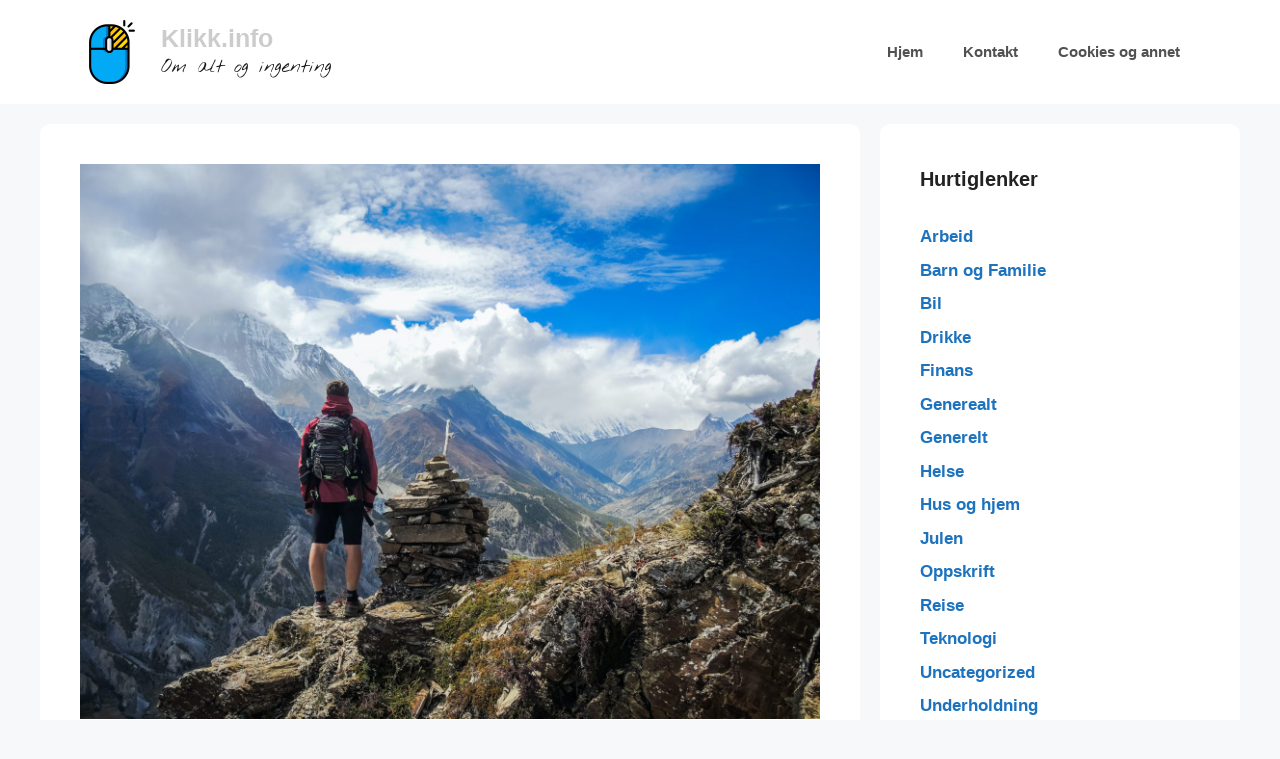

--- FILE ---
content_type: text/html; charset=UTF-8
request_url: https://klikk.info/topp-10-nettspill-man-bor-spille-nar-man-er-pa-tur/
body_size: 16596
content:
<!DOCTYPE html>
<html lang="nb-NO">
<head>
	<meta charset="UTF-8">
	<title>Topp 10 nettspill man bør spille når man er på tur &#8211; Klikk.info</title>
<meta name='robots' content='max-image-preview:large' />
<meta name="viewport" content="width=device-width, initial-scale=1"><link rel="alternate" type="application/rss+xml" title="Klikk.info &raquo; strøm" href="https://klikk.info/feed/" />
<link rel="alternate" type="application/rss+xml" title="Klikk.info &raquo; kommentarstrøm" href="https://klikk.info/comments/feed/" />
<link rel="alternate" title="oEmbed (JSON)" type="application/json+oembed" href="https://klikk.info/wp-json/oembed/1.0/embed?url=https%3A%2F%2Fklikk.info%2Ftopp-10-nettspill-man-bor-spille-nar-man-er-pa-tur%2F" />
<link rel="alternate" title="oEmbed (XML)" type="text/xml+oembed" href="https://klikk.info/wp-json/oembed/1.0/embed?url=https%3A%2F%2Fklikk.info%2Ftopp-10-nettspill-man-bor-spille-nar-man-er-pa-tur%2F&#038;format=xml" />
<style id='wp-img-auto-sizes-contain-inline-css'>
img:is([sizes=auto i],[sizes^="auto," i]){contain-intrinsic-size:3000px 1500px}
/*# sourceURL=wp-img-auto-sizes-contain-inline-css */
</style>
<style id='wp-emoji-styles-inline-css'>

	img.wp-smiley, img.emoji {
		display: inline !important;
		border: none !important;
		box-shadow: none !important;
		height: 1em !important;
		width: 1em !important;
		margin: 0 0.07em !important;
		vertical-align: -0.1em !important;
		background: none !important;
		padding: 0 !important;
	}
/*# sourceURL=wp-emoji-styles-inline-css */
</style>
<style id='wp-block-library-inline-css'>
:root{--wp-block-synced-color:#7a00df;--wp-block-synced-color--rgb:122,0,223;--wp-bound-block-color:var(--wp-block-synced-color);--wp-editor-canvas-background:#ddd;--wp-admin-theme-color:#007cba;--wp-admin-theme-color--rgb:0,124,186;--wp-admin-theme-color-darker-10:#006ba1;--wp-admin-theme-color-darker-10--rgb:0,107,160.5;--wp-admin-theme-color-darker-20:#005a87;--wp-admin-theme-color-darker-20--rgb:0,90,135;--wp-admin-border-width-focus:2px}@media (min-resolution:192dpi){:root{--wp-admin-border-width-focus:1.5px}}.wp-element-button{cursor:pointer}:root .has-very-light-gray-background-color{background-color:#eee}:root .has-very-dark-gray-background-color{background-color:#313131}:root .has-very-light-gray-color{color:#eee}:root .has-very-dark-gray-color{color:#313131}:root .has-vivid-green-cyan-to-vivid-cyan-blue-gradient-background{background:linear-gradient(135deg,#00d084,#0693e3)}:root .has-purple-crush-gradient-background{background:linear-gradient(135deg,#34e2e4,#4721fb 50%,#ab1dfe)}:root .has-hazy-dawn-gradient-background{background:linear-gradient(135deg,#faaca8,#dad0ec)}:root .has-subdued-olive-gradient-background{background:linear-gradient(135deg,#fafae1,#67a671)}:root .has-atomic-cream-gradient-background{background:linear-gradient(135deg,#fdd79a,#004a59)}:root .has-nightshade-gradient-background{background:linear-gradient(135deg,#330968,#31cdcf)}:root .has-midnight-gradient-background{background:linear-gradient(135deg,#020381,#2874fc)}:root{--wp--preset--font-size--normal:16px;--wp--preset--font-size--huge:42px}.has-regular-font-size{font-size:1em}.has-larger-font-size{font-size:2.625em}.has-normal-font-size{font-size:var(--wp--preset--font-size--normal)}.has-huge-font-size{font-size:var(--wp--preset--font-size--huge)}.has-text-align-center{text-align:center}.has-text-align-left{text-align:left}.has-text-align-right{text-align:right}.has-fit-text{white-space:nowrap!important}#end-resizable-editor-section{display:none}.aligncenter{clear:both}.items-justified-left{justify-content:flex-start}.items-justified-center{justify-content:center}.items-justified-right{justify-content:flex-end}.items-justified-space-between{justify-content:space-between}.screen-reader-text{border:0;clip-path:inset(50%);height:1px;margin:-1px;overflow:hidden;padding:0;position:absolute;width:1px;word-wrap:normal!important}.screen-reader-text:focus{background-color:#ddd;clip-path:none;color:#444;display:block;font-size:1em;height:auto;left:5px;line-height:normal;padding:15px 23px 14px;text-decoration:none;top:5px;width:auto;z-index:100000}html :where(.has-border-color){border-style:solid}html :where([style*=border-top-color]){border-top-style:solid}html :where([style*=border-right-color]){border-right-style:solid}html :where([style*=border-bottom-color]){border-bottom-style:solid}html :where([style*=border-left-color]){border-left-style:solid}html :where([style*=border-width]){border-style:solid}html :where([style*=border-top-width]){border-top-style:solid}html :where([style*=border-right-width]){border-right-style:solid}html :where([style*=border-bottom-width]){border-bottom-style:solid}html :where([style*=border-left-width]){border-left-style:solid}html :where(img[class*=wp-image-]){height:auto;max-width:100%}:where(figure){margin:0 0 1em}html :where(.is-position-sticky){--wp-admin--admin-bar--position-offset:var(--wp-admin--admin-bar--height,0px)}@media screen and (max-width:600px){html :where(.is-position-sticky){--wp-admin--admin-bar--position-offset:0px}}

/*# sourceURL=wp-block-library-inline-css */
</style><style id='global-styles-inline-css'>
:root{--wp--preset--aspect-ratio--square: 1;--wp--preset--aspect-ratio--4-3: 4/3;--wp--preset--aspect-ratio--3-4: 3/4;--wp--preset--aspect-ratio--3-2: 3/2;--wp--preset--aspect-ratio--2-3: 2/3;--wp--preset--aspect-ratio--16-9: 16/9;--wp--preset--aspect-ratio--9-16: 9/16;--wp--preset--color--black: #000000;--wp--preset--color--cyan-bluish-gray: #abb8c3;--wp--preset--color--white: #ffffff;--wp--preset--color--pale-pink: #f78da7;--wp--preset--color--vivid-red: #cf2e2e;--wp--preset--color--luminous-vivid-orange: #ff6900;--wp--preset--color--luminous-vivid-amber: #fcb900;--wp--preset--color--light-green-cyan: #7bdcb5;--wp--preset--color--vivid-green-cyan: #00d084;--wp--preset--color--pale-cyan-blue: #8ed1fc;--wp--preset--color--vivid-cyan-blue: #0693e3;--wp--preset--color--vivid-purple: #9b51e0;--wp--preset--color--contrast: var(--contrast);--wp--preset--color--contrast-2: var(--contrast-2);--wp--preset--color--contrast-3: var(--contrast-3);--wp--preset--color--base: var(--base);--wp--preset--color--base-2: var(--base-2);--wp--preset--color--base-3: var(--base-3);--wp--preset--color--accent: var(--accent);--wp--preset--gradient--vivid-cyan-blue-to-vivid-purple: linear-gradient(135deg,rgb(6,147,227) 0%,rgb(155,81,224) 100%);--wp--preset--gradient--light-green-cyan-to-vivid-green-cyan: linear-gradient(135deg,rgb(122,220,180) 0%,rgb(0,208,130) 100%);--wp--preset--gradient--luminous-vivid-amber-to-luminous-vivid-orange: linear-gradient(135deg,rgb(252,185,0) 0%,rgb(255,105,0) 100%);--wp--preset--gradient--luminous-vivid-orange-to-vivid-red: linear-gradient(135deg,rgb(255,105,0) 0%,rgb(207,46,46) 100%);--wp--preset--gradient--very-light-gray-to-cyan-bluish-gray: linear-gradient(135deg,rgb(238,238,238) 0%,rgb(169,184,195) 100%);--wp--preset--gradient--cool-to-warm-spectrum: linear-gradient(135deg,rgb(74,234,220) 0%,rgb(151,120,209) 20%,rgb(207,42,186) 40%,rgb(238,44,130) 60%,rgb(251,105,98) 80%,rgb(254,248,76) 100%);--wp--preset--gradient--blush-light-purple: linear-gradient(135deg,rgb(255,206,236) 0%,rgb(152,150,240) 100%);--wp--preset--gradient--blush-bordeaux: linear-gradient(135deg,rgb(254,205,165) 0%,rgb(254,45,45) 50%,rgb(107,0,62) 100%);--wp--preset--gradient--luminous-dusk: linear-gradient(135deg,rgb(255,203,112) 0%,rgb(199,81,192) 50%,rgb(65,88,208) 100%);--wp--preset--gradient--pale-ocean: linear-gradient(135deg,rgb(255,245,203) 0%,rgb(182,227,212) 50%,rgb(51,167,181) 100%);--wp--preset--gradient--electric-grass: linear-gradient(135deg,rgb(202,248,128) 0%,rgb(113,206,126) 100%);--wp--preset--gradient--midnight: linear-gradient(135deg,rgb(2,3,129) 0%,rgb(40,116,252) 100%);--wp--preset--font-size--small: 13px;--wp--preset--font-size--medium: 20px;--wp--preset--font-size--large: 36px;--wp--preset--font-size--x-large: 42px;--wp--preset--spacing--20: 0.44rem;--wp--preset--spacing--30: 0.67rem;--wp--preset--spacing--40: 1rem;--wp--preset--spacing--50: 1.5rem;--wp--preset--spacing--60: 2.25rem;--wp--preset--spacing--70: 3.38rem;--wp--preset--spacing--80: 5.06rem;--wp--preset--shadow--natural: 6px 6px 9px rgba(0, 0, 0, 0.2);--wp--preset--shadow--deep: 12px 12px 50px rgba(0, 0, 0, 0.4);--wp--preset--shadow--sharp: 6px 6px 0px rgba(0, 0, 0, 0.2);--wp--preset--shadow--outlined: 6px 6px 0px -3px rgb(255, 255, 255), 6px 6px rgb(0, 0, 0);--wp--preset--shadow--crisp: 6px 6px 0px rgb(0, 0, 0);}:where(.is-layout-flex){gap: 0.5em;}:where(.is-layout-grid){gap: 0.5em;}body .is-layout-flex{display: flex;}.is-layout-flex{flex-wrap: wrap;align-items: center;}.is-layout-flex > :is(*, div){margin: 0;}body .is-layout-grid{display: grid;}.is-layout-grid > :is(*, div){margin: 0;}:where(.wp-block-columns.is-layout-flex){gap: 2em;}:where(.wp-block-columns.is-layout-grid){gap: 2em;}:where(.wp-block-post-template.is-layout-flex){gap: 1.25em;}:where(.wp-block-post-template.is-layout-grid){gap: 1.25em;}.has-black-color{color: var(--wp--preset--color--black) !important;}.has-cyan-bluish-gray-color{color: var(--wp--preset--color--cyan-bluish-gray) !important;}.has-white-color{color: var(--wp--preset--color--white) !important;}.has-pale-pink-color{color: var(--wp--preset--color--pale-pink) !important;}.has-vivid-red-color{color: var(--wp--preset--color--vivid-red) !important;}.has-luminous-vivid-orange-color{color: var(--wp--preset--color--luminous-vivid-orange) !important;}.has-luminous-vivid-amber-color{color: var(--wp--preset--color--luminous-vivid-amber) !important;}.has-light-green-cyan-color{color: var(--wp--preset--color--light-green-cyan) !important;}.has-vivid-green-cyan-color{color: var(--wp--preset--color--vivid-green-cyan) !important;}.has-pale-cyan-blue-color{color: var(--wp--preset--color--pale-cyan-blue) !important;}.has-vivid-cyan-blue-color{color: var(--wp--preset--color--vivid-cyan-blue) !important;}.has-vivid-purple-color{color: var(--wp--preset--color--vivid-purple) !important;}.has-black-background-color{background-color: var(--wp--preset--color--black) !important;}.has-cyan-bluish-gray-background-color{background-color: var(--wp--preset--color--cyan-bluish-gray) !important;}.has-white-background-color{background-color: var(--wp--preset--color--white) !important;}.has-pale-pink-background-color{background-color: var(--wp--preset--color--pale-pink) !important;}.has-vivid-red-background-color{background-color: var(--wp--preset--color--vivid-red) !important;}.has-luminous-vivid-orange-background-color{background-color: var(--wp--preset--color--luminous-vivid-orange) !important;}.has-luminous-vivid-amber-background-color{background-color: var(--wp--preset--color--luminous-vivid-amber) !important;}.has-light-green-cyan-background-color{background-color: var(--wp--preset--color--light-green-cyan) !important;}.has-vivid-green-cyan-background-color{background-color: var(--wp--preset--color--vivid-green-cyan) !important;}.has-pale-cyan-blue-background-color{background-color: var(--wp--preset--color--pale-cyan-blue) !important;}.has-vivid-cyan-blue-background-color{background-color: var(--wp--preset--color--vivid-cyan-blue) !important;}.has-vivid-purple-background-color{background-color: var(--wp--preset--color--vivid-purple) !important;}.has-black-border-color{border-color: var(--wp--preset--color--black) !important;}.has-cyan-bluish-gray-border-color{border-color: var(--wp--preset--color--cyan-bluish-gray) !important;}.has-white-border-color{border-color: var(--wp--preset--color--white) !important;}.has-pale-pink-border-color{border-color: var(--wp--preset--color--pale-pink) !important;}.has-vivid-red-border-color{border-color: var(--wp--preset--color--vivid-red) !important;}.has-luminous-vivid-orange-border-color{border-color: var(--wp--preset--color--luminous-vivid-orange) !important;}.has-luminous-vivid-amber-border-color{border-color: var(--wp--preset--color--luminous-vivid-amber) !important;}.has-light-green-cyan-border-color{border-color: var(--wp--preset--color--light-green-cyan) !important;}.has-vivid-green-cyan-border-color{border-color: var(--wp--preset--color--vivid-green-cyan) !important;}.has-pale-cyan-blue-border-color{border-color: var(--wp--preset--color--pale-cyan-blue) !important;}.has-vivid-cyan-blue-border-color{border-color: var(--wp--preset--color--vivid-cyan-blue) !important;}.has-vivid-purple-border-color{border-color: var(--wp--preset--color--vivid-purple) !important;}.has-vivid-cyan-blue-to-vivid-purple-gradient-background{background: var(--wp--preset--gradient--vivid-cyan-blue-to-vivid-purple) !important;}.has-light-green-cyan-to-vivid-green-cyan-gradient-background{background: var(--wp--preset--gradient--light-green-cyan-to-vivid-green-cyan) !important;}.has-luminous-vivid-amber-to-luminous-vivid-orange-gradient-background{background: var(--wp--preset--gradient--luminous-vivid-amber-to-luminous-vivid-orange) !important;}.has-luminous-vivid-orange-to-vivid-red-gradient-background{background: var(--wp--preset--gradient--luminous-vivid-orange-to-vivid-red) !important;}.has-very-light-gray-to-cyan-bluish-gray-gradient-background{background: var(--wp--preset--gradient--very-light-gray-to-cyan-bluish-gray) !important;}.has-cool-to-warm-spectrum-gradient-background{background: var(--wp--preset--gradient--cool-to-warm-spectrum) !important;}.has-blush-light-purple-gradient-background{background: var(--wp--preset--gradient--blush-light-purple) !important;}.has-blush-bordeaux-gradient-background{background: var(--wp--preset--gradient--blush-bordeaux) !important;}.has-luminous-dusk-gradient-background{background: var(--wp--preset--gradient--luminous-dusk) !important;}.has-pale-ocean-gradient-background{background: var(--wp--preset--gradient--pale-ocean) !important;}.has-electric-grass-gradient-background{background: var(--wp--preset--gradient--electric-grass) !important;}.has-midnight-gradient-background{background: var(--wp--preset--gradient--midnight) !important;}.has-small-font-size{font-size: var(--wp--preset--font-size--small) !important;}.has-medium-font-size{font-size: var(--wp--preset--font-size--medium) !important;}.has-large-font-size{font-size: var(--wp--preset--font-size--large) !important;}.has-x-large-font-size{font-size: var(--wp--preset--font-size--x-large) !important;}
/*# sourceURL=global-styles-inline-css */
</style>

<style id='classic-theme-styles-inline-css'>
/*! This file is auto-generated */
.wp-block-button__link{color:#fff;background-color:#32373c;border-radius:9999px;box-shadow:none;text-decoration:none;padding:calc(.667em + 2px) calc(1.333em + 2px);font-size:1.125em}.wp-block-file__button{background:#32373c;color:#fff;text-decoration:none}
/*# sourceURL=/wp-includes/css/classic-themes.min.css */
</style>
<link rel='stylesheet' id='generate-widget-areas-css' href='https://klikk.info/wp-content/themes/generatepress/assets/css/components/widget-areas.min.css?ver=3.6.1' media='all' />
<link rel='stylesheet' id='generate-style-css' href='https://klikk.info/wp-content/themes/generatepress/assets/css/main.min.css?ver=3.6.1' media='all' />
<style id='generate-style-inline-css'>
body{background-color:#f7f8f9;color:#222222;}a{color:#1e73be;}a:hover, a:focus, a:active{color:#000000;}.wp-block-group__inner-container{max-width:1200px;margin-left:auto;margin-right:auto;}.site-header .header-image{width:64px;}:root{--contrast:#222222;--contrast-2:#575760;--contrast-3:#b2b2be;--base:#f0f0f0;--base-2:#f7f8f9;--base-3:#ffffff;--accent:#1e73be;}:root .has-contrast-color{color:var(--contrast);}:root .has-contrast-background-color{background-color:var(--contrast);}:root .has-contrast-2-color{color:var(--contrast-2);}:root .has-contrast-2-background-color{background-color:var(--contrast-2);}:root .has-contrast-3-color{color:var(--contrast-3);}:root .has-contrast-3-background-color{background-color:var(--contrast-3);}:root .has-base-color{color:var(--base);}:root .has-base-background-color{background-color:var(--base);}:root .has-base-2-color{color:var(--base-2);}:root .has-base-2-background-color{background-color:var(--base-2);}:root .has-base-3-color{color:var(--base-3);}:root .has-base-3-background-color{background-color:var(--base-3);}:root .has-accent-color{color:var(--accent);}:root .has-accent-background-color{background-color:var(--accent);}body, button, input, select, textarea{font-family:-apple-system, system-ui, BlinkMacSystemFont, "Segoe UI", Helvetica, Arial, sans-serif, "Apple Color Emoji", "Segoe UI Emoji", "Segoe UI Symbol";}body{line-height:1.5;}.entry-content > [class*="wp-block-"]:not(:last-child):not(.wp-block-heading){margin-bottom:1.5em;}.main-navigation a, .menu-toggle{font-weight:bold;}.main-navigation .main-nav ul ul li a{font-size:14px;}.widget-title{font-weight:bold;}.sidebar .widget, .footer-widgets .widget{font-size:17px;}@media (max-width:768px){h1{font-size:31px;}h2{font-size:27px;}h3{font-size:24px;}h4{font-size:22px;}h5{font-size:19px;}}.top-bar{background-color:#636363;color:#ffffff;}.top-bar a{color:#ffffff;}.top-bar a:hover{color:#303030;}.site-header{background-color:#ffffff;}.main-title a,.main-title a:hover{color:#cccccc;}.site-description{color:#191919;}.mobile-menu-control-wrapper .menu-toggle,.mobile-menu-control-wrapper .menu-toggle:hover,.mobile-menu-control-wrapper .menu-toggle:focus,.has-inline-mobile-toggle #site-navigation.toggled{background-color:rgba(0, 0, 0, 0.02);}.main-navigation,.main-navigation ul ul{background-color:#ffffff;}.main-navigation .main-nav ul li a, .main-navigation .menu-toggle, .main-navigation .menu-bar-items{color:#515151;}.main-navigation .main-nav ul li:not([class*="current-menu-"]):hover > a, .main-navigation .main-nav ul li:not([class*="current-menu-"]):focus > a, .main-navigation .main-nav ul li.sfHover:not([class*="current-menu-"]) > a, .main-navigation .menu-bar-item:hover > a, .main-navigation .menu-bar-item.sfHover > a{color:#7a8896;background-color:#ffffff;}button.menu-toggle:hover,button.menu-toggle:focus{color:#515151;}.main-navigation .main-nav ul li[class*="current-menu-"] > a{color:#7a8896;background-color:#ffffff;}.navigation-search input[type="search"],.navigation-search input[type="search"]:active, .navigation-search input[type="search"]:focus, .main-navigation .main-nav ul li.search-item.active > a, .main-navigation .menu-bar-items .search-item.active > a{color:#7a8896;background-color:#ffffff;}.main-navigation ul ul{background-color:#eaeaea;}.main-navigation .main-nav ul ul li a{color:#515151;}.main-navigation .main-nav ul ul li:not([class*="current-menu-"]):hover > a,.main-navigation .main-nav ul ul li:not([class*="current-menu-"]):focus > a, .main-navigation .main-nav ul ul li.sfHover:not([class*="current-menu-"]) > a{color:#7a8896;background-color:#eaeaea;}.main-navigation .main-nav ul ul li[class*="current-menu-"] > a{color:#7a8896;background-color:#eaeaea;}.separate-containers .inside-article, .separate-containers .comments-area, .separate-containers .page-header, .one-container .container, .separate-containers .paging-navigation, .inside-page-header{background-color:#ffffff;}.entry-title a{color:#222222;}.entry-title a:hover{color:#55555e;}.entry-meta{color:#595959;}.sidebar .widget{background-color:#ffffff;}.footer-widgets{color:#ffffff;background-color:#55555e;}.footer-widgets a{color:#ffffff;}.footer-widgets a:hover{color:#ffffff;}.footer-widgets .widget-title{color:#ffffff;}.site-info{color:#55555e;background-color:#ffffff;}.site-info a{color:#55555e;}.site-info a:hover{color:#d3d3d3;}.footer-bar .widget_nav_menu .current-menu-item a{color:#d3d3d3;}input[type="text"],input[type="email"],input[type="url"],input[type="password"],input[type="search"],input[type="tel"],input[type="number"],textarea,select{color:#666666;background-color:#fafafa;border-color:#cccccc;}input[type="text"]:focus,input[type="email"]:focus,input[type="url"]:focus,input[type="password"]:focus,input[type="search"]:focus,input[type="tel"]:focus,input[type="number"]:focus,textarea:focus,select:focus{color:#666666;background-color:#ffffff;border-color:#bfbfbf;}button,html input[type="button"],input[type="reset"],input[type="submit"],a.button,a.wp-block-button__link:not(.has-background){color:var(--base-2);background-color:#C6B458;}button:hover,html input[type="button"]:hover,input[type="reset"]:hover,input[type="submit"]:hover,a.button:hover,button:focus,html input[type="button"]:focus,input[type="reset"]:focus,input[type="submit"]:focus,a.button:focus,a.wp-block-button__link:not(.has-background):active,a.wp-block-button__link:not(.has-background):focus,a.wp-block-button__link:not(.has-background):hover{color:var(--base-2);background-color:#C6B458;}a.generate-back-to-top{background-color:rgba( 0,0,0,0.4 );color:#ffffff;}a.generate-back-to-top:hover,a.generate-back-to-top:focus{background-color:rgba( 0,0,0,0.6 );color:#ffffff;}:root{--gp-search-modal-bg-color:var(--base-3);--gp-search-modal-text-color:var(--contrast);--gp-search-modal-overlay-bg-color:rgba(0,0,0,0.2);}@media (max-width:768px){.main-navigation .menu-bar-item:hover > a, .main-navigation .menu-bar-item.sfHover > a{background:none;color:#515151;}}.nav-below-header .main-navigation .inside-navigation.grid-container, .nav-above-header .main-navigation .inside-navigation.grid-container{padding:0px 20px 0px 20px;}.site-main .wp-block-group__inner-container{padding:40px;}.separate-containers .paging-navigation{padding-top:20px;padding-bottom:20px;}.entry-content .alignwide, body:not(.no-sidebar) .entry-content .alignfull{margin-left:-40px;width:calc(100% + 80px);max-width:calc(100% + 80px);}.rtl .menu-item-has-children .dropdown-menu-toggle{padding-left:20px;}.rtl .main-navigation .main-nav ul li.menu-item-has-children > a{padding-right:20px;}@media (max-width:768px){.separate-containers .inside-article, .separate-containers .comments-area, .separate-containers .page-header, .separate-containers .paging-navigation, .one-container .site-content, .inside-page-header{padding:30px;}.site-main .wp-block-group__inner-container{padding:30px;}.inside-top-bar{padding-right:30px;padding-left:30px;}.inside-header{padding-right:30px;padding-left:30px;}.widget-area .widget{padding-top:30px;padding-right:30px;padding-bottom:30px;padding-left:30px;}.footer-widgets-container{padding-top:30px;padding-right:30px;padding-bottom:30px;padding-left:30px;}.inside-site-info{padding-right:30px;padding-left:30px;}.entry-content .alignwide, body:not(.no-sidebar) .entry-content .alignfull{margin-left:-30px;width:calc(100% + 60px);max-width:calc(100% + 60px);}.one-container .site-main .paging-navigation{margin-bottom:20px;}}/* End cached CSS */.is-right-sidebar{width:30%;}.is-left-sidebar{width:30%;}.site-content .content-area{width:70%;}@media (max-width:768px){.main-navigation .menu-toggle,.sidebar-nav-mobile:not(#sticky-placeholder){display:block;}.main-navigation ul,.gen-sidebar-nav,.main-navigation:not(.slideout-navigation):not(.toggled) .main-nav > ul,.has-inline-mobile-toggle #site-navigation .inside-navigation > *:not(.navigation-search):not(.main-nav){display:none;}.nav-align-right .inside-navigation,.nav-align-center .inside-navigation{justify-content:space-between;}.has-inline-mobile-toggle .mobile-menu-control-wrapper{display:flex;flex-wrap:wrap;}.has-inline-mobile-toggle .inside-header{flex-direction:row;text-align:left;flex-wrap:wrap;}.has-inline-mobile-toggle .header-widget,.has-inline-mobile-toggle #site-navigation{flex-basis:100%;}.nav-float-left .has-inline-mobile-toggle #site-navigation{order:10;}}
/*# sourceURL=generate-style-inline-css */
</style>
<link rel="https://api.w.org/" href="https://klikk.info/wp-json/" /><link rel="alternate" title="JSON" type="application/json" href="https://klikk.info/wp-json/wp/v2/posts/136" /><link rel="EditURI" type="application/rsd+xml" title="RSD" href="https://klikk.info/xmlrpc.php?rsd" />
<meta name="generator" content="WordPress 6.9" />
<link rel="canonical" href="https://klikk.info/topp-10-nettspill-man-bor-spille-nar-man-er-pa-tur/" />
<link rel='shortlink' href='https://klikk.info/?p=136' />
<link rel="icon" href="https://klikk.info/wp-content/uploads/2022/01/cropped-klikk-32x32.png" sizes="32x32" />
<link rel="icon" href="https://klikk.info/wp-content/uploads/2022/01/cropped-klikk-192x192.png" sizes="192x192" />
<link rel="apple-touch-icon" href="https://klikk.info/wp-content/uploads/2022/01/cropped-klikk-180x180.png" />
<meta name="msapplication-TileImage" content="https://klikk.info/wp-content/uploads/2022/01/cropped-klikk-270x270.png" />
		<style id="wp-custom-css">
			@import url('https://fonts.googleapis.com/css2?family=Nothing+You+Could+Do&display=swap');

.wptb-table-container {

  margin: 20px auto 0 auto !important;

}

.site-description {
	
	font-family: 'Nothing You Could Do', cursive;
	font-size: 19px;
	
}

.separate-containers .site-main, .inside-right-sidebar {
    margin-top: 0px !important;
    padding-top: 0px !important;	
}
/* General */

body {
	
	font-family: "Open Sans", Arial, sans-serif !important;
	
}

a {
	
	font-weight: bold;
	
}

.content-area, #right-sidebar {
	
	margin-top: 20px !important;
	
}

/* Contact button */

.marketplace-list a.buybutton, .wpcf7-submit {
	
	background: #0677a1 !important;
	border-radius: 4px !important;
	color: #fff !important;
	padding: 15px 30px !important;
	font-weight: bold !important;
	margin: 10px 0 !important;
	
}

/* Content */

.page-header, .inside-article, .inside-right-sidebar aside {
	
	border-radius: 10px !important;
	
}

h1.frontpage {
	
	color: #895061 !important;
	
}

/* WP SHOW POST */

.wp-show-posts-entry-title a, .wp-show-posts-entry-title a:hover {
	
	color: #000 !important;
	
}

.wp-show-posts-inner {
	
	background-color: #fff !important;
	border-radius: 10px !important;
	padding: 40px !important;
	
}

.wpsp-read-more a, .wpsp-read-more a:hover {
	
		background: #0677a1 !important;
	border: 0 !important;
	border-radius: 5px !important;
	color: #fff !important;
	font-size: 18px !important;
	padding: 15px 30px !important;
	
}

/* MARKETPLACE LIST */

.marketplace-list {
	
	background: #fff !important;
	padding: 35px 25px !important;
	
}

.marketplace-list img {
	
	border: 1px solid #f1f1f1 !important;

}


/* Mrketplace name */

.marketplace-name {
	
	margin: 10px 0 !important;
	
}


/* Button */

.marketplace-list a.buybutton {
	
	background: #0677a1 !important;
	color: #fff !important;
	padding: 15px 30px !important;
	margin: 10px 0 !important;
	
}

/* Offer text */

.marketplace-offer {
	
	margin: 10px 0 !important;
	
}
span.big {
	
	display: block !important;
	font-size: 14px !important;
	font-weight: bold !important;
	line-height: 15px !important;
	margin: 0 !important;
	padding: 0 !important;
	
}


span.bigger {
	
	display: block !important;
	font-size: 10px !important;
	line-height: 14px !important;
	margin: 0 !important;
	padding: 0 !important;
	
}


span.biggest {
	
	display: block !important;
	font-size: 24px !important;
	font-weight: bold !important;
	line-height: 24px !important;
	margin: 0 auto !important;
	
}

/* Rating */

.marketplace-rating {
    background: #2d4159 !important;
    display: block !important;
    color: #fff !important;
    border-radius: 40px !important;
    -moz-border-radius: 40px !important;
    text-align: center !important;
    margin: 15px auto !important;
    font-weight: 700 !important;
    font-size: 16px !important;
    width: 40px !important;
    height: 40px !important;
    line-height: 40px !important;
}

/* stars */

.marketplace-stars .span {
  display: inline !important;
}

.marketplace-stars .checked {
  color: orange !important;
}

.marketplace-stars .not-checked {
  color: gray !important;
}


/* Marketplace review */

.marketplace-review {
	
	margin: 20px 0 !important;
	
}

/* Marketplace widget */

.marketplace-widget {
	
	border: 1px solid #ccc !important;
	padding: 10px !important;
	border-radius: 5px !important;

}

.marketplace-widget a.buybutton {
	
	background: #0677a1 !important;
	color: #fff !important;
	padding: 15px 30px !important;
	margin: 0 !important;

}

.marketplace-widget img {
	
	border-radius: 5px !important;

}

.marketplace-widget p {
	
	font-weight: 600 !important;
	margin: 10px 0 !important;
	padding: 0 !important;

}

/* List after articles */

.marketplace-list-after-main-content .casino-list {
	
	margin-bottom: 20px;
	
}

.grecaptcha-badge { 
 
	visibility: hidden !important;

}

#greyarea:before{font-family: "Font Awesome 5 Free"; content: "\f06a"; font-weight: bold;  padding:2px; margin-right:5px; font-size: 25px !important ; display:inline-block; color:yellowgreen;}
#greyarealist:before{font-family: "Font Awesome 5 Free"; content: "\f0cb"; font-weight: bold;  padding:2px; margin-right:5px; font-size: 25px !important ; display:inline-block; color:yellowgreen;}

/* Footer widgets */

#footer-widgets h2 {
	
	border-bottom: 3px solid #fff;
	padding-bottom: 10px;
	
}

/* Testimonials */

.wpmtst-testimonial {
	
	background-color: #fff !important;
}

.widget .wpmtst-testimonial {

	border: none !important;
	
}

.testimonials-custom-css {
	
	padding: 40px 0 !important;
}


.wpmtst-testimonial.testimonial.t-slide {
	
	border: none !important;
	
}
.wpmtst-testimonial-inner.testimonial-inner {
	

    border-radius: 8px !important;
	
}

.testimonial-name {
	
	font-family: 'Nothing You Could Do', cursive;
	
}

.text-img {
	
	border-radius: 8px !important;align-content

}

/* Read more link */

.read-more-custom-link {

	border-left: 4px solid #C6B458;
	padding-left: 30px;
	margin-bottom: 20px;
	
}

.read-more-custom-link span.more {
	
	color: #ccc !important;
	font-size: 75%;
	margin-bottom: 0 !important;
	padding-bottom: 0 !important;
	text-transform: uppercase;
	
}

.read-more-custom-link span.link {
	
	color: #ccc !important;

	margin-top: 0 !important;
	padding-top: 0 !important;
	
}

.read-more-custom-link span.link a {
	
	color: #191919 !important;
	
}

.tradingview-widget-copyright{background-color:white; float:right; margin-right:5px;}
.tradingview-widget-container{background-color:white}

		</style>
		</head>

<body class="wp-singular post-template-default single single-post postid-136 single-format-standard wp-custom-logo wp-embed-responsive wp-theme-generatepress right-sidebar nav-float-right separate-containers header-aligned-left dropdown-hover featured-image-active" itemtype="https://schema.org/Blog" itemscope>
	<a class="screen-reader-text skip-link" href="#content" title="Hopp til innhold">Hopp til innhold</a>		<header class="site-header has-inline-mobile-toggle" id="masthead" aria-label="Site"  itemtype="https://schema.org/WPHeader" itemscope>
			<div class="inside-header grid-container">
				<div class="site-branding-container"><div class="site-logo">
					<a href="https://klikk.info/" rel="home">
						<img  class="header-image is-logo-image" alt="Klikk.info" src="https://klikk.info/wp-content/uploads/2022/01/klikk.png" width="512" height="512" />
					</a>
				</div><div class="site-branding">
						<p class="main-title" itemprop="headline">
					<a href="https://klikk.info/" rel="home">Klikk.info</a>
				</p>
						<p class="site-description" itemprop="description">Om alt og ingenting</p>
					</div></div>	<nav class="main-navigation mobile-menu-control-wrapper" id="mobile-menu-control-wrapper" aria-label="Mobile Toggle">
				<button data-nav="site-navigation" class="menu-toggle" aria-controls="primary-menu" aria-expanded="false">
			<span class="gp-icon icon-menu-bars"><svg viewBox="0 0 512 512" aria-hidden="true" xmlns="http://www.w3.org/2000/svg" width="1em" height="1em"><path d="M0 96c0-13.255 10.745-24 24-24h464c13.255 0 24 10.745 24 24s-10.745 24-24 24H24c-13.255 0-24-10.745-24-24zm0 160c0-13.255 10.745-24 24-24h464c13.255 0 24 10.745 24 24s-10.745 24-24 24H24c-13.255 0-24-10.745-24-24zm0 160c0-13.255 10.745-24 24-24h464c13.255 0 24 10.745 24 24s-10.745 24-24 24H24c-13.255 0-24-10.745-24-24z" /></svg><svg viewBox="0 0 512 512" aria-hidden="true" xmlns="http://www.w3.org/2000/svg" width="1em" height="1em"><path d="M71.029 71.029c9.373-9.372 24.569-9.372 33.942 0L256 222.059l151.029-151.03c9.373-9.372 24.569-9.372 33.942 0 9.372 9.373 9.372 24.569 0 33.942L289.941 256l151.03 151.029c9.372 9.373 9.372 24.569 0 33.942-9.373 9.372-24.569 9.372-33.942 0L256 289.941l-151.029 151.03c-9.373 9.372-24.569 9.372-33.942 0-9.372-9.373-9.372-24.569 0-33.942L222.059 256 71.029 104.971c-9.372-9.373-9.372-24.569 0-33.942z" /></svg></span><span class="screen-reader-text">Meny</span>		</button>
	</nav>
			<nav class="main-navigation sub-menu-right" id="site-navigation" aria-label="Primary"  itemtype="https://schema.org/SiteNavigationElement" itemscope>
			<div class="inside-navigation grid-container">
								<button class="menu-toggle" aria-controls="primary-menu" aria-expanded="false">
					<span class="gp-icon icon-menu-bars"><svg viewBox="0 0 512 512" aria-hidden="true" xmlns="http://www.w3.org/2000/svg" width="1em" height="1em"><path d="M0 96c0-13.255 10.745-24 24-24h464c13.255 0 24 10.745 24 24s-10.745 24-24 24H24c-13.255 0-24-10.745-24-24zm0 160c0-13.255 10.745-24 24-24h464c13.255 0 24 10.745 24 24s-10.745 24-24 24H24c-13.255 0-24-10.745-24-24zm0 160c0-13.255 10.745-24 24-24h464c13.255 0 24 10.745 24 24s-10.745 24-24 24H24c-13.255 0-24-10.745-24-24z" /></svg><svg viewBox="0 0 512 512" aria-hidden="true" xmlns="http://www.w3.org/2000/svg" width="1em" height="1em"><path d="M71.029 71.029c9.373-9.372 24.569-9.372 33.942 0L256 222.059l151.029-151.03c9.373-9.372 24.569-9.372 33.942 0 9.372 9.373 9.372 24.569 0 33.942L289.941 256l151.03 151.029c9.372 9.373 9.372 24.569 0 33.942-9.373 9.372-24.569 9.372-33.942 0L256 289.941l-151.029 151.03c-9.373 9.372-24.569 9.372-33.942 0-9.372-9.373-9.372-24.569 0-33.942L222.059 256 71.029 104.971c-9.372-9.373-9.372-24.569 0-33.942z" /></svg></span><span class="mobile-menu">Meny</span>				</button>
				<div id="primary-menu" class="main-nav"><ul id="menu-hovedmeny" class=" menu sf-menu"><li id="menu-item-13" class="menu-item menu-item-type-custom menu-item-object-custom menu-item-home menu-item-13"><a href="https://klikk.info">Hjem</a></li>
<li id="menu-item-42" class="menu-item menu-item-type-post_type menu-item-object-page menu-item-42"><a href="https://klikk.info/kontakt/">Kontakt</a></li>
<li id="menu-item-43" class="menu-item menu-item-type-post_type menu-item-object-page menu-item-privacy-policy menu-item-43"><a rel="privacy-policy" href="https://klikk.info/cookies/">Cookies og annet</a></li>
</ul></div>			</div>
		</nav>
					</div>
		</header>
		
	<div class="site grid-container container hfeed" id="page">
				<div class="site-content" id="content">
			
	<div class="content-area" id="primary">
		<main class="site-main" id="main">
			
<article id="post-136" class="post-136 post type-post status-publish format-standard has-post-thumbnail hentry category-reise category-teknologi category-underholdning tag-dataspill tag-mobilspill tag-sjakk" itemtype="https://schema.org/CreativeWork" itemscope>
	<div class="inside-article">
				<div class="featured-image page-header-image-single grid-container grid-parent">
			<img width="2560" height="1920" src="https://klikk.info/wp-content/uploads/2020/12/simon-english-48nerZQCHgo-unsplash-scaled.jpg" class="attachment-full size-full wp-post-image" alt="" itemprop="image" decoding="async" fetchpriority="high" srcset="https://klikk.info/wp-content/uploads/2020/12/simon-english-48nerZQCHgo-unsplash-scaled.jpg 2560w, https://klikk.info/wp-content/uploads/2020/12/simon-english-48nerZQCHgo-unsplash-300x225.jpg 300w, https://klikk.info/wp-content/uploads/2020/12/simon-english-48nerZQCHgo-unsplash-1024x768.jpg 1024w, https://klikk.info/wp-content/uploads/2020/12/simon-english-48nerZQCHgo-unsplash-768x576.jpg 768w, https://klikk.info/wp-content/uploads/2020/12/simon-english-48nerZQCHgo-unsplash-1536x1152.jpg 1536w, https://klikk.info/wp-content/uploads/2020/12/simon-english-48nerZQCHgo-unsplash-2048x1536.jpg 2048w" sizes="(max-width: 2560px) 100vw, 2560px" />		</div>
					<header class="entry-header">
				<h1 class="entry-title" itemprop="headline">Topp 10 nettspill man bør spille når man er på tur</h1>		<div class="entry-meta">
			<span class="posted-on"><time class="updated" datetime="2024-05-08T08:55:06+02:00" itemprop="dateModified">08.05.2024</time><time class="entry-date published" datetime="2020-12-19T14:41:55+01:00" itemprop="datePublished">19.12.2020</time></span> <span class="byline">av <span class="author vcard" itemprop="author" itemtype="https://schema.org/Person" itemscope><a class="url fn n" href="https://klikk.info/author/ludvig/" title="Vis alle innlegg av Ludvig" rel="author" itemprop="url"><span class="author-name" itemprop="name">Ludvig</span></a></span></span> 		</div>
					</header>
			
		<div class="entry-content" itemprop="text">
			<p>Å reise er alltid like gøy, men kanskje litt mindre gøy i år med tanke på alle restriksjonene vi har fått. Med 10 dagers karantene frister det ikke akkurat så veldig mye med en ukes tur til Spania akkurat nå for eksempel. Med det sagt, så er det heldigvis mange flotte områder man kan reise til i Norge.</p>
<p>Vårt flotte land har mye fint å by på, uansett om man er på utkikk etter å bade, dra på fjellet, stå på ski eller skøyter eller gå i skogen. Byene Bergen, Trondheim, Stavanger, Hardanger og Lofoten er blant favorittene, og passer perfekt for årets feriering.</p>
<p>Når man er ute og reiser er det som oftest mye å gjøre, men det kommer også stunder hvor man kanskje til og med kjeder seg litt. Reisen med bil, fly eller båt kan være lang, og da er det veldig fint med nettspill som får tiden til å gå. I denne artikken vil du få vite om topp 10 nettspill man bør spille når man er på tur. Så bare nyt lesingen!</p>
<h2>Hvorfor spille på nettspill mens man er på tur?</h2>
<p>Når man er på tur er det ikke alltid humøret er på topp, eller at det er så mye å gjøre. For eksempel kan det være dårlig vær en dag, og man holder seg inne hele dagen. Eller at man rett og slett kjeder seg litt på morgenen hvis man står opp før de andre eller når man har kommet hjem igjen etter en lang dag med opplevelser. I slike stunder er nettspill perfekt.</p>
<h2>Topp 10 nettspill du bør spille på tur</h2>
<p>Det finnes et enormt antall av spill du kan spille på nett, hos flere ulike nettsider. Spillene i vår topp 10 listen over nettspill du bør spille når du er på tur er fra to nettsider. De første fem finner du på nettsiden 1001spill.no, mens de fem siste kommer fra Facebook.com. Listen er ikke satt opp på noen spesiell måte utenom dette. Så det første spillet er ikke bedre enn det 10. nødvendigvis.</p>
<h3>8Ball Online</h3>
<p>8Ball, eller biljard som vi kaller det på norsk, er veldig populært blant både unge og voksne. I 8Ball Online spiller du mot spillere fra hele verden, én om gangen. For å sikte med kølla, bruker du bare pekeren og flytter den slik at den sikter riktig mot kula/kulene. Hjelpelinjen viser deg hvor du vil treffe på kulene. Når du har siktet riktig, velger du bare riktig styrke og skyter.</p>
<h3>Chess Classic</h3>
<p>Dette spillet er perfekt hvis du liker hjernetrim. Med Chess Classic kan du enkelt spille sjakk på nett, så du slipper å ta med deg noe sjakkbrett på tur. Når det er din tur i spillet, klikker du bare på brikken du ønsker å flytte, og hvor du vil sette denne. Husk at vanlige sjakkregler gjelder for hvor du kan plassere de ulike. Chess Classic kan spilles på PC, mobil og på nettbrett.</p>
<h3>Spider FRVR</h3>
<p>Med Spider FRVR kan du legge edderkoppkabal på nett. Dette er et spill mange oss vokste opp med å spille på den stasjonere datamaskinen vi hadde hjemme. Den har derfor en plass i hjertene til mange nordmenn. Målet i edderkoppkabal er å flytte kortene oppå hverandre slik at de går fra konge til ess. Spillet er perfekt for nybegynnere, da det viser deg hvilke kort du kan flytte.</p>
<h3>Life: The Game</h3>
<p>Dette er et morsomt spill som som tar deg gjennom livet fra fødselen. Du vil deretter gå igjennom det å vokse opp, og gjennomgå puberteten og mer. Spillet kan være litt vanskelig i begynnelsen, men så snart du har kommet inn i det blir det gøyere.</p>
<h3>Minecraft &#8211; gratisversjon</h3>
<p>I 2019 feiret Minecraft 10 år, og i den forbindelse skapte de en gratisversjon av spillet på nett, som er tilgjengelig på PC, mobil og nettbrett. Spillet går ut på å bygge steder, bygninger og mye mer i en ganske firkantet verden.</p>
<p>Du bygger med blokkene du har nederst på skjermen, og hvis du har behov for mer av disse er det bare å ødelegge lignende blokker og plukke dem opp. Gratisversjonen av Minecraft har derimot ubegrensede blokker tilgjengelig, så du slipper å finne noe selv. Se opp for zombiene når du spiller!</p>
<h3>Nametests</h3>
<p>Dette spillet har blitt veldig populært på Facebook. Det tar deg til en side full av tester, som tar utgangspunkt i din fb profil. Testene du kan ta er for eksempel «Hva vil julenissen gi deg denne julen?» og «Hvilke feil arvet du fra moren din?». Man trenger ikke å svare på spørsmål for å ta disse, bare skrive inn fornavn og venners fornavn for noen tester. Svarene du får er veldig interessante og morsomme. Nå skal man ikke ta svarene for god fisk, men noen av disse kan man faktisk kjenne seg igjen i!</p>
<h3>Quiz Planet</h3>
<p>Quiz Planet er spillet du bør spille hvis du liker å utfordre venner å familie. I dette spillet velger du deg en kategori når det er din tur, så vil du få svare på tre spørsmål. Svarene du har valgt vises ikke til motstanderen før de har svart på de samme spørsmålene og omvendt. Den eneste nedturen med dette spillet er at man må vente på at motstanderen skal spille.</p>
<h3>Square Bird</h3>
<p>Sqare Bird er også et veldig populært spill på Facebook, med 1 million spillere. Spillet fungerer litt på samme måte som Stick Hero og Flap Bird, som mange har spilt tidligere. Du må altså sørge for at den firkantede fuglen kommer seg over, under eller igjennom hindringene. Dette gjør du ved å tappe på skjermen, eller klikke hvis du spiller på PC.</p>
<h3>Cure Feet</h3>
<p>Dette spillet er ikke for alle akkurat. I dette spillet skal du rense en persons føtter. Dette gjøres blant annet med en skrape og buffer. Du vil også måtte fjerne fliser og lignende. Spillet er veldig populært blant mange, men virker nok å være best for de som er interessert i føtter og det å rense hud osv.</p>
<h3>Save Girl</h3>
<p>I dette nettspillet er jobben din å redde den blonde jenta, som havner i all slags fare. For å redde henne må du kutte tråden, som er veldig enkelt i starten, men kan bli vanskeligere på høyere nivåer. For å kutte denne, drar du bare fingeren eller pekeren over den, avhengig av om du spiller på PC eller mobile enheter.</p>
<h2>Drøm deg bort til varmere strøk</h2>
<p>Grunnet koronaviruset kan vi ikke reise til utlandet for å slappe av i varme land som Spania og Gran Canaria – men! Ingen har sagt at man ikke kan <em>drømme</em> seg bort til varmere strøk. Med tropiske drinker som Piña Colada og eksotiske drikker som <a href="https://klikk.info/oppskrift/cuba-libre-oppskrift-og-historie/">Cuba Libre</a> er dette ingen problem. Man kan også se på TV-serier som <a href="https://www.mynewsdesk.com/no/nentgroup-norge/pressreleases/pakk-kofferten-og-bli-med-til-syden-charterfeber-er-tilbake-3041656">Charter Feber</a> for å komme i reisestemning. Nettspillene vi har fortalt deg om i denne artikkelen vil også få deg til å glemme den nåværende situasjonen en liten stund.</p>
		</div>

				<footer class="entry-meta" aria-label="Entry meta">
			<span class="cat-links"><span class="gp-icon icon-categories"><svg viewBox="0 0 512 512" aria-hidden="true" xmlns="http://www.w3.org/2000/svg" width="1em" height="1em"><path d="M0 112c0-26.51 21.49-48 48-48h110.014a48 48 0 0143.592 27.907l12.349 26.791A16 16 0 00228.486 128H464c26.51 0 48 21.49 48 48v224c0 26.51-21.49 48-48 48H48c-26.51 0-48-21.49-48-48V112z" /></svg></span><span class="screen-reader-text">Kategorier </span><a href="https://klikk.info/kategori/reise/" rel="category tag">Reise</a>, <a href="https://klikk.info/kategori/teknologi/" rel="category tag">Teknologi</a>, <a href="https://klikk.info/kategori/underholdning/" rel="category tag">Underholdning</a></span> <span class="tags-links"><span class="gp-icon icon-tags"><svg viewBox="0 0 512 512" aria-hidden="true" xmlns="http://www.w3.org/2000/svg" width="1em" height="1em"><path d="M20 39.5c-8.836 0-16 7.163-16 16v176c0 4.243 1.686 8.313 4.687 11.314l224 224c6.248 6.248 16.378 6.248 22.626 0l176-176c6.244-6.244 6.25-16.364.013-22.615l-223.5-224A15.999 15.999 0 00196.5 39.5H20zm56 96c0-13.255 10.745-24 24-24s24 10.745 24 24-10.745 24-24 24-24-10.745-24-24z"/><path d="M259.515 43.015c4.686-4.687 12.284-4.687 16.97 0l228 228c4.686 4.686 4.686 12.284 0 16.97l-180 180c-4.686 4.687-12.284 4.687-16.97 0-4.686-4.686-4.686-12.284 0-16.97L479.029 279.5 259.515 59.985c-4.686-4.686-4.686-12.284 0-16.97z" /></svg></span><span class="screen-reader-text">Stikkord </span><a href="https://klikk.info/stikkord/dataspill/" rel="tag">Dataspill</a>, <a href="https://klikk.info/stikkord/mobilspill/" rel="tag">Mobilspill</a>, <a href="https://klikk.info/stikkord/sjakk/" rel="tag">Sjakk</a></span> 		<nav id="nav-below" class="post-navigation" aria-label="Innlegg">
			<div class="nav-previous"><span class="gp-icon icon-arrow-left"><svg viewBox="0 0 192 512" aria-hidden="true" xmlns="http://www.w3.org/2000/svg" width="1em" height="1em" fill-rule="evenodd" clip-rule="evenodd" stroke-linejoin="round" stroke-miterlimit="1.414"><path d="M178.425 138.212c0 2.265-1.133 4.813-2.832 6.512L64.276 256.001l111.317 111.277c1.7 1.7 2.832 4.247 2.832 6.513 0 2.265-1.133 4.813-2.832 6.512L161.43 394.46c-1.7 1.7-4.249 2.832-6.514 2.832-2.266 0-4.816-1.133-6.515-2.832L16.407 262.514c-1.699-1.7-2.832-4.248-2.832-6.513 0-2.265 1.133-4.813 2.832-6.512l131.994-131.947c1.7-1.699 4.249-2.831 6.515-2.831 2.265 0 4.815 1.132 6.514 2.831l14.163 14.157c1.7 1.7 2.832 3.965 2.832 6.513z" fill-rule="nonzero" /></svg></span><span class="prev"><a href="https://klikk.info/hva-er-yoga/" rel="prev">Hva er yoga?</a></span></div><div class="nav-next"><span class="gp-icon icon-arrow-right"><svg viewBox="0 0 192 512" aria-hidden="true" xmlns="http://www.w3.org/2000/svg" width="1em" height="1em" fill-rule="evenodd" clip-rule="evenodd" stroke-linejoin="round" stroke-miterlimit="1.414"><path d="M178.425 256.001c0 2.266-1.133 4.815-2.832 6.515L43.599 394.509c-1.7 1.7-4.248 2.833-6.514 2.833s-4.816-1.133-6.515-2.833l-14.163-14.162c-1.699-1.7-2.832-3.966-2.832-6.515 0-2.266 1.133-4.815 2.832-6.515l111.317-111.316L16.407 144.685c-1.699-1.7-2.832-4.249-2.832-6.515s1.133-4.815 2.832-6.515l14.163-14.162c1.7-1.7 4.249-2.833 6.515-2.833s4.815 1.133 6.514 2.833l131.994 131.993c1.7 1.7 2.832 4.249 2.832 6.515z" fill-rule="nonzero" /></svg></span><span class="next"><a href="https://klikk.info/hvordan-lage-kaffe-perfekt/" rel="next">Hvordan lage kaffe perfekt</a></span></div>		</nav>
				</footer>
			</div>
</article>
		</main>
	</div>

	<div class="widget-area sidebar is-right-sidebar" id="right-sidebar">
	<div class="inside-right-sidebar">
		<aside id="categories-4" class="widget inner-padding widget_categories"><h2 class="widget-title">Hurtiglenker</h2>
			<ul>
					<li class="cat-item cat-item-56"><a href="https://klikk.info/kategori/arbeid/">Arbeid</a>
</li>
	<li class="cat-item cat-item-35"><a href="https://klikk.info/kategori/barn-og-familie/">Barn og Familie</a>
</li>
	<li class="cat-item cat-item-16"><a href="https://klikk.info/kategori/bil/">Bil</a>
</li>
	<li class="cat-item cat-item-9"><a href="https://klikk.info/kategori/drikke/">Drikke</a>
</li>
	<li class="cat-item cat-item-62"><a href="https://klikk.info/kategori/finans/">Finans</a>
</li>
	<li class="cat-item cat-item-111"><a href="https://klikk.info/kategori/generealt/">Generealt</a>
</li>
	<li class="cat-item cat-item-112"><a href="https://klikk.info/kategori/generelt/">Generelt</a>
</li>
	<li class="cat-item cat-item-44"><a href="https://klikk.info/kategori/helse/">Helse</a>
</li>
	<li class="cat-item cat-item-66"><a href="https://klikk.info/kategori/hus-og-hjem/">Hus og hjem</a>
</li>
	<li class="cat-item cat-item-3"><a href="https://klikk.info/kategori/julen/">Julen</a>
</li>
	<li class="cat-item cat-item-10"><a href="https://klikk.info/kategori/oppskrift/">Oppskrift</a>
</li>
	<li class="cat-item cat-item-25"><a href="https://klikk.info/kategori/reise/">Reise</a>
</li>
	<li class="cat-item cat-item-21"><a href="https://klikk.info/kategori/teknologi/">Teknologi</a>
</li>
	<li class="cat-item cat-item-1"><a href="https://klikk.info/kategori/uncategorized/">Uncategorized</a>
</li>
	<li class="cat-item cat-item-48"><a href="https://klikk.info/kategori/underholdning/">Underholdning</a>
</li>
			</ul>

			</aside><aside id="tag_cloud-3" class="widget inner-padding widget_tag_cloud"><h2 class="widget-title">Snarvei etter stikkord</h2><div class="tagcloud"><a href="https://klikk.info/stikkord/aktiv-ferie/" class="tag-cloud-link tag-link-42 tag-link-position-1" style="font-size: 12.581818181818pt;" aria-label="Aktiv ferie (2 elementer)">Aktiv ferie</a>
<a href="https://klikk.info/stikkord/balanse/" class="tag-cloud-link tag-link-171 tag-link-position-2" style="font-size: 12.581818181818pt;" aria-label="balanse (2 elementer)">balanse</a>
<a href="https://klikk.info/stikkord/bil/" class="tag-cloud-link tag-link-116 tag-link-position-3" style="font-size: 15.636363636364pt;" aria-label="Bil (3 elementer)">Bil</a>
<a href="https://klikk.info/stikkord/bilpleie/" class="tag-cloud-link tag-link-197 tag-link-position-4" style="font-size: 12.581818181818pt;" aria-label="bilpleie (2 elementer)">bilpleie</a>
<a href="https://klikk.info/stikkord/bilvask/" class="tag-cloud-link tag-link-17 tag-link-position-5" style="font-size: 12.581818181818pt;" aria-label="Bilvask (2 elementer)">Bilvask</a>
<a href="https://klikk.info/stikkord/budsjett/" class="tag-cloud-link tag-link-89 tag-link-position-6" style="font-size: 12.581818181818pt;" aria-label="Budsjett (2 elementer)">Budsjett</a>
<a href="https://klikk.info/stikkord/baerekraft/" class="tag-cloud-link tag-link-150 tag-link-position-7" style="font-size: 22pt;" aria-label="bærekraft (6 elementer)">bærekraft</a>
<a href="https://klikk.info/stikkord/digital-hverdag/" class="tag-cloud-link tag-link-173 tag-link-position-8" style="font-size: 12.581818181818pt;" aria-label="digital hverdag (2 elementer)">digital hverdag</a>
<a href="https://klikk.info/stikkord/drikke/" class="tag-cloud-link tag-link-13 tag-link-position-9" style="font-size: 20.218181818182pt;" aria-label="Drikke (5 elementer)">Drikke</a>
<a href="https://klikk.info/stikkord/europa/" class="tag-cloud-link tag-link-108 tag-link-position-10" style="font-size: 12.581818181818pt;" aria-label="Europa (2 elementer)">Europa</a>
<a href="https://klikk.info/stikkord/frilans/" class="tag-cloud-link tag-link-141 tag-link-position-11" style="font-size: 12.581818181818pt;" aria-label="frilans (2 elementer)">frilans</a>
<a href="https://klikk.info/stikkord/havanna/" class="tag-cloud-link tag-link-29 tag-link-position-12" style="font-size: 15.636363636364pt;" aria-label="Havanna (3 elementer)">Havanna</a>
<a href="https://klikk.info/stikkord/historie/" class="tag-cloud-link tag-link-34 tag-link-position-13" style="font-size: 12.581818181818pt;" aria-label="HIstorie (2 elementer)">HIstorie</a>
<a href="https://klikk.info/stikkord/hverdag/" class="tag-cloud-link tag-link-183 tag-link-position-14" style="font-size: 12.581818181818pt;" aria-label="hverdag (2 elementer)">hverdag</a>
<a href="https://klikk.info/stikkord/innredning/" class="tag-cloud-link tag-link-75 tag-link-position-15" style="font-size: 12.581818181818pt;" aria-label="Innredning (2 elementer)">Innredning</a>
<a href="https://klikk.info/stikkord/interior/" class="tag-cloud-link tag-link-83 tag-link-position-16" style="font-size: 12.581818181818pt;" aria-label="Interiør (2 elementer)">Interiør</a>
<a href="https://klikk.info/stikkord/investering/" class="tag-cloud-link tag-link-122 tag-link-position-17" style="font-size: 12.581818181818pt;" aria-label="Investering (2 elementer)">Investering</a>
<a href="https://klikk.info/stikkord/jul/" class="tag-cloud-link tag-link-6 tag-link-position-18" style="font-size: 12.581818181818pt;" aria-label="Jul (2 elementer)">Jul</a>
<a href="https://klikk.info/stikkord/kaffe/" class="tag-cloud-link tag-link-52 tag-link-position-19" style="font-size: 18.181818181818pt;" aria-label="Kaffe (4 elementer)">Kaffe</a>
<a href="https://klikk.info/stikkord/kjokken/" class="tag-cloud-link tag-link-91 tag-link-position-20" style="font-size: 12.581818181818pt;" aria-label="Kjøkken (2 elementer)">Kjøkken</a>
<a href="https://klikk.info/stikkord/kostnader/" class="tag-cloud-link tag-link-103 tag-link-position-21" style="font-size: 12.581818181818pt;" aria-label="Kostnader (2 elementer)">Kostnader</a>
<a href="https://klikk.info/stikkord/kryptovaluta/" class="tag-cloud-link tag-link-94 tag-link-position-22" style="font-size: 15.636363636364pt;" aria-label="Kryptovaluta (3 elementer)">Kryptovaluta</a>
<a href="https://klikk.info/stikkord/lan/" class="tag-cloud-link tag-link-63 tag-link-position-23" style="font-size: 12.581818181818pt;" aria-label="Lån (2 elementer)">Lån</a>
<a href="https://klikk.info/stikkord/mat/" class="tag-cloud-link tag-link-160 tag-link-position-24" style="font-size: 8pt;" aria-label="mat (1 element)">mat</a>
<a href="https://klikk.info/stikkord/mental-helse/" class="tag-cloud-link tag-link-167 tag-link-position-25" style="font-size: 15.636363636364pt;" aria-label="mental helse (3 elementer)">mental helse</a>
<a href="https://klikk.info/stikkord/mobilspill/" class="tag-cloud-link tag-link-51 tag-link-position-26" style="font-size: 15.636363636364pt;" aria-label="Mobilspill (3 elementer)">Mobilspill</a>
<a href="https://klikk.info/stikkord/motor/" class="tag-cloud-link tag-link-117 tag-link-position-27" style="font-size: 12.581818181818pt;" aria-label="Motor (2 elementer)">Motor</a>
<a href="https://klikk.info/stikkord/norgesferie/" class="tag-cloud-link tag-link-61 tag-link-position-28" style="font-size: 12.581818181818pt;" aria-label="Norgesferie (2 elementer)">Norgesferie</a>
<a href="https://klikk.info/stikkord/nysgjerrighet/" class="tag-cloud-link tag-link-162 tag-link-position-29" style="font-size: 12.581818181818pt;" aria-label="nysgjerrighet (2 elementer)">nysgjerrighet</a>
<a href="https://klikk.info/stikkord/personlig-okonomi/" class="tag-cloud-link tag-link-65 tag-link-position-30" style="font-size: 15.636363636364pt;" aria-label="Personlig økonomi (3 elementer)">Personlig økonomi</a>
<a href="https://klikk.info/stikkord/personvern/" class="tag-cloud-link tag-link-174 tag-link-position-31" style="font-size: 12.581818181818pt;" aria-label="personvern (2 elementer)">personvern</a>
<a href="https://klikk.info/stikkord/produktivitet/" class="tag-cloud-link tag-link-170 tag-link-position-32" style="font-size: 12.581818181818pt;" aria-label="produktivitet (2 elementer)">produktivitet</a>
<a href="https://klikk.info/stikkord/reise/" class="tag-cloud-link tag-link-78 tag-link-position-33" style="font-size: 15.636363636364pt;" aria-label="Reise (3 elementer)">Reise</a>
<a href="https://klikk.info/stikkord/reise-pa-ferie/" class="tag-cloud-link tag-link-43 tag-link-position-34" style="font-size: 12.581818181818pt;" aria-label="Reise på ferie (2 elementer)">Reise på ferie</a>
<a href="https://klikk.info/stikkord/rengjoring/" class="tag-cloud-link tag-link-19 tag-link-position-35" style="font-size: 12.581818181818pt;" aria-label="Rengjøring (2 elementer)">Rengjøring</a>
<a href="https://klikk.info/stikkord/restauranter/" class="tag-cloud-link tag-link-41 tag-link-position-36" style="font-size: 12.581818181818pt;" aria-label="Restauranter (2 elementer)">Restauranter</a>
<a href="https://klikk.info/stikkord/sikkerhet/" class="tag-cloud-link tag-link-100 tag-link-position-37" style="font-size: 15.636363636364pt;" aria-label="Sikkerhet (3 elementer)">Sikkerhet</a>
<a href="https://klikk.info/stikkord/teknologi/" class="tag-cloud-link tag-link-176 tag-link-position-38" style="font-size: 12.581818181818pt;" aria-label="teknologi (2 elementer)">teknologi</a>
<a href="https://klikk.info/stikkord/underholdning-pa-nett/" class="tag-cloud-link tag-link-130 tag-link-position-39" style="font-size: 15.636363636364pt;" aria-label="Underholdning på nett (3 elementer)">Underholdning på nett</a>
<a href="https://klikk.info/stikkord/utemobler/" class="tag-cloud-link tag-link-96 tag-link-position-40" style="font-size: 12.581818181818pt;" aria-label="Utemøbler (2 elementer)">Utemøbler</a>
<a href="https://klikk.info/stikkord/vaner/" class="tag-cloud-link tag-link-164 tag-link-position-41" style="font-size: 18.181818181818pt;" aria-label="vaner (4 elementer)">vaner</a>
<a href="https://klikk.info/stikkord/varmelamper/" class="tag-cloud-link tag-link-97 tag-link-position-42" style="font-size: 12.581818181818pt;" aria-label="Varmelamper (2 elementer)">Varmelamper</a>
<a href="https://klikk.info/stikkord/vedlikehold/" class="tag-cloud-link tag-link-132 tag-link-position-43" style="font-size: 12.581818181818pt;" aria-label="Vedlikehold (2 elementer)">Vedlikehold</a>
<a href="https://klikk.info/stikkord/vin/" class="tag-cloud-link tag-link-86 tag-link-position-44" style="font-size: 18.181818181818pt;" aria-label="Vin (4 elementer)">Vin</a>
<a href="https://klikk.info/stikkord/okonomi/" class="tag-cloud-link tag-link-187 tag-link-position-45" style="font-size: 15.636363636364pt;" aria-label="økonomi (3 elementer)">økonomi</a></div>
</aside><aside id="nav_menu-3" class="widget inner-padding widget_nav_menu"><div class="menu-partnere-container"><ul id="menu-partnere" class="menu"><li id="menu-item-2887" class="menu-item menu-item-type-custom menu-item-object-custom menu-item-2887"><a href="https://forbrukslån.info/">Forbrukslån.info</a></li>
<li id="menu-item-2888" class="menu-item menu-item-type-custom menu-item-object-custom menu-item-2888"><a href="https://billån.info/">Billån.info</a></li>
<li id="menu-item-2889" class="menu-item menu-item-type-custom menu-item-object-custom menu-item-2889"><a href="https://bedriftslån.info/">Bedriftslån.info</a></li>
<li id="menu-item-2890" class="menu-item menu-item-type-custom menu-item-object-custom menu-item-2890"><a href="https://båtlån.info/">Båtlån.info</a></li>
<li id="menu-item-2891" class="menu-item menu-item-type-custom menu-item-object-custom menu-item-2891"><a href="https://kryptovaluta.info/">Kryptovaluta.info</a></li>
<li id="menu-item-2892" class="menu-item menu-item-type-custom menu-item-object-custom menu-item-2892"><a href="https://interiørdesign.info/">Interiørdesign.info</a></li>
<li id="menu-item-2893" class="menu-item menu-item-type-custom menu-item-object-custom menu-item-2893"><a href="https://fluefiske.info/">Fluefiske.info</a></li>
<li id="menu-item-2894" class="menu-item menu-item-type-custom menu-item-object-custom menu-item-2894"><a href="https://rabattkoder.info/">Rabattkoder.info</a></li>
</ul></div></aside>	</div>
</div>

	</div>
</div>


<div class="site-footer footer-bar-active footer-bar-align-right">
			<footer class="site-info" aria-label="Site"  itemtype="https://schema.org/WPFooter" itemscope>
			<div class="inside-site-info grid-container">
						<div class="footer-bar">
			<aside id="nav_menu-2" class="widget inner-padding widget_nav_menu"><div class="menu-hovedmeny-container"><ul id="menu-hovedmeny-1" class="menu"><li class="menu-item menu-item-type-custom menu-item-object-custom menu-item-home menu-item-13"><a href="https://klikk.info">Hjem</a></li>
<li class="menu-item menu-item-type-post_type menu-item-object-page menu-item-42"><a href="https://klikk.info/kontakt/">Kontakt</a></li>
<li class="menu-item menu-item-type-post_type menu-item-object-page menu-item-privacy-policy menu-item-43"><a rel="privacy-policy" href="https://klikk.info/cookies/">Cookies og annet</a></li>
</ul></div></aside>		</div>
						<div class="copyright-bar">
					<span class="copyright">&copy; 2026 Klikk.info</span> &bull; Bygget med <a href="https://generatepress.com" itemprop="url">GeneratePress</a>				</div>
			</div>
		</footer>
		</div>

<script type="speculationrules">
{"prefetch":[{"source":"document","where":{"and":[{"href_matches":"/*"},{"not":{"href_matches":["/wp-*.php","/wp-admin/*","/wp-content/uploads/*","/wp-content/*","/wp-content/plugins/*","/wp-content/themes/generatepress/*","/*\\?(.+)"]}},{"not":{"selector_matches":"a[rel~=\"nofollow\"]"}},{"not":{"selector_matches":".no-prefetch, .no-prefetch a"}}]},"eagerness":"conservative"}]}
</script>
<script id="generate-a11y">
!function(){"use strict";if("querySelector"in document&&"addEventListener"in window){var e=document.body;e.addEventListener("pointerdown",(function(){e.classList.add("using-mouse")}),{passive:!0}),e.addEventListener("keydown",(function(){e.classList.remove("using-mouse")}),{passive:!0})}}();
</script>
<script id="generate-menu-js-before">
var generatepressMenu = {"toggleOpenedSubMenus":true,"openSubMenuLabel":"Open Sub-Menu","closeSubMenuLabel":"Close Sub-Menu"};
//# sourceURL=generate-menu-js-before
</script>
<script src="https://klikk.info/wp-content/themes/generatepress/assets/js/menu.min.js?ver=3.6.1" id="generate-menu-js"></script>
<script id="wp-emoji-settings" type="application/json">
{"baseUrl":"https://s.w.org/images/core/emoji/17.0.2/72x72/","ext":".png","svgUrl":"https://s.w.org/images/core/emoji/17.0.2/svg/","svgExt":".svg","source":{"concatemoji":"https://klikk.info/wp-includes/js/wp-emoji-release.min.js?ver=6.9"}}
</script>
<script type="module">
/*! This file is auto-generated */
const a=JSON.parse(document.getElementById("wp-emoji-settings").textContent),o=(window._wpemojiSettings=a,"wpEmojiSettingsSupports"),s=["flag","emoji"];function i(e){try{var t={supportTests:e,timestamp:(new Date).valueOf()};sessionStorage.setItem(o,JSON.stringify(t))}catch(e){}}function c(e,t,n){e.clearRect(0,0,e.canvas.width,e.canvas.height),e.fillText(t,0,0);t=new Uint32Array(e.getImageData(0,0,e.canvas.width,e.canvas.height).data);e.clearRect(0,0,e.canvas.width,e.canvas.height),e.fillText(n,0,0);const a=new Uint32Array(e.getImageData(0,0,e.canvas.width,e.canvas.height).data);return t.every((e,t)=>e===a[t])}function p(e,t){e.clearRect(0,0,e.canvas.width,e.canvas.height),e.fillText(t,0,0);var n=e.getImageData(16,16,1,1);for(let e=0;e<n.data.length;e++)if(0!==n.data[e])return!1;return!0}function u(e,t,n,a){switch(t){case"flag":return n(e,"\ud83c\udff3\ufe0f\u200d\u26a7\ufe0f","\ud83c\udff3\ufe0f\u200b\u26a7\ufe0f")?!1:!n(e,"\ud83c\udde8\ud83c\uddf6","\ud83c\udde8\u200b\ud83c\uddf6")&&!n(e,"\ud83c\udff4\udb40\udc67\udb40\udc62\udb40\udc65\udb40\udc6e\udb40\udc67\udb40\udc7f","\ud83c\udff4\u200b\udb40\udc67\u200b\udb40\udc62\u200b\udb40\udc65\u200b\udb40\udc6e\u200b\udb40\udc67\u200b\udb40\udc7f");case"emoji":return!a(e,"\ud83e\u1fac8")}return!1}function f(e,t,n,a){let r;const o=(r="undefined"!=typeof WorkerGlobalScope&&self instanceof WorkerGlobalScope?new OffscreenCanvas(300,150):document.createElement("canvas")).getContext("2d",{willReadFrequently:!0}),s=(o.textBaseline="top",o.font="600 32px Arial",{});return e.forEach(e=>{s[e]=t(o,e,n,a)}),s}function r(e){var t=document.createElement("script");t.src=e,t.defer=!0,document.head.appendChild(t)}a.supports={everything:!0,everythingExceptFlag:!0},new Promise(t=>{let n=function(){try{var e=JSON.parse(sessionStorage.getItem(o));if("object"==typeof e&&"number"==typeof e.timestamp&&(new Date).valueOf()<e.timestamp+604800&&"object"==typeof e.supportTests)return e.supportTests}catch(e){}return null}();if(!n){if("undefined"!=typeof Worker&&"undefined"!=typeof OffscreenCanvas&&"undefined"!=typeof URL&&URL.createObjectURL&&"undefined"!=typeof Blob)try{var e="postMessage("+f.toString()+"("+[JSON.stringify(s),u.toString(),c.toString(),p.toString()].join(",")+"));",a=new Blob([e],{type:"text/javascript"});const r=new Worker(URL.createObjectURL(a),{name:"wpTestEmojiSupports"});return void(r.onmessage=e=>{i(n=e.data),r.terminate(),t(n)})}catch(e){}i(n=f(s,u,c,p))}t(n)}).then(e=>{for(const n in e)a.supports[n]=e[n],a.supports.everything=a.supports.everything&&a.supports[n],"flag"!==n&&(a.supports.everythingExceptFlag=a.supports.everythingExceptFlag&&a.supports[n]);var t;a.supports.everythingExceptFlag=a.supports.everythingExceptFlag&&!a.supports.flag,a.supports.everything||((t=a.source||{}).concatemoji?r(t.concatemoji):t.wpemoji&&t.twemoji&&(r(t.twemoji),r(t.wpemoji)))});
//# sourceURL=https://klikk.info/wp-includes/js/wp-emoji-loader.min.js
</script>

<script defer src="https://static.cloudflareinsights.com/beacon.min.js/vcd15cbe7772f49c399c6a5babf22c1241717689176015" integrity="sha512-ZpsOmlRQV6y907TI0dKBHq9Md29nnaEIPlkf84rnaERnq6zvWvPUqr2ft8M1aS28oN72PdrCzSjY4U6VaAw1EQ==" data-cf-beacon='{"version":"2024.11.0","token":"4b173509feb9463595c3081bee73803a","r":1,"server_timing":{"name":{"cfCacheStatus":true,"cfEdge":true,"cfExtPri":true,"cfL4":true,"cfOrigin":true,"cfSpeedBrain":true},"location_startswith":null}}' crossorigin="anonymous"></script>
</body>
</html>
